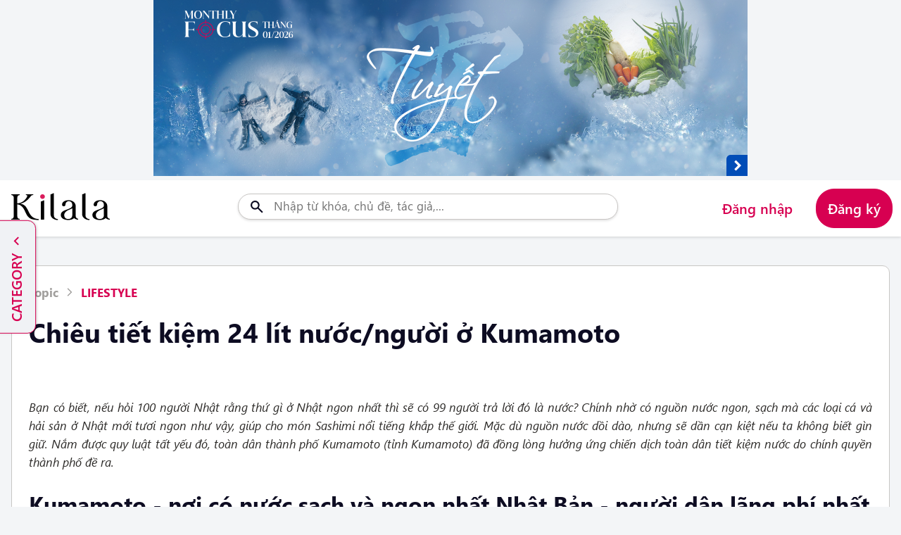

--- FILE ---
content_type: text/html; charset=UTF-8
request_url: https://kilala.vn/phong-cach-song/chieu-tiet-kiem-24-lit-nuocnguoi-o-kumamoto.html
body_size: 17209
content:

                    <!doctype html> <html xmlns="http://www.w3.org/1999/xhtml" lang="vi" xml:lang="vi"> <head> <meta charset="UTF-8" /> <meta http-equiv="content-language" content="vi,ja" /> <meta http-equiv="X-UA-Compatible" content="IE=edge,chrome=1" /> <meta name="viewport" content="width=device-width, initial-scale=1.0, maximum-scale=5.0, minimum-scale=1, user-scalable=yes" /> <meta http-equiv="X-UA-Compatible" content="ie=edge" /> <meta name="csrf-token" content="RmiYKgCaBGEOAxzqjYWhYRk30kIvj0UgucxrZFN2" /> <link rel="shortcut icon" href="/images/icon/icon.png" type="image/x-icon" /> <link rel="shortcut icon" href="/favicon.ico" type="image/x-icon" /> <link rel="icon" type="image/png" sizes="16x16" href="/favicon-16x16.png" /> <link rel="apple-touch-icon" sizes="180x180" href="/apple-touch-icon.png" /> <link rel="icon" type="image/png" sizes="32x32" href="/favicon-32x32.png" /> <link rel="canonical" href="https://kilala.vn/phong-cach-song/chieu-tiet-kiem-24-lit-nuocnguoi-o-kumamoto.html" /> <meta property="og:site_name" content="https://kilala.vn" /> <title>Chiêu tiết kiệm 24 lít nước/người ở Kumamoto | KILALA</title> <meta name="description" content="Dẫu sở hữu những nguồn nước dồi dào, nhưng không có gì là vĩnh cữu nếu không biết gìn giữ. Vì vậy toàn dân TP.Kumamoto đã chung sức tiết kiệm nước vì mai sau." /> <meta itemprop="name" content="Chiêu tiết kiệm 24 lít nước/người ở Kumamoto" /> <meta itemprop="description" content="Dẫu sở hữu những nguồn nước dồi dào, nhưng không có gì là vĩnh cữu nếu không biết gìn giữ. Vì vậy toàn dân TP.Kumamoto đã chung sức tiết kiệm nước vì mai sau." /> <meta itemprop="keyword" content="Chiêu tiết kiệm 24 lít nước/người ở Kumamoto, Chiêu tiết kiệm 24 lít nước/người ở Kumamoto, nước, kumamoto, tiết kiệm" /> <meta itemprop="image" content="https://kilala.vn/data/article/9373860833_c7812a03f5_k.jpg" /> <meta name="twitter:card" content="summary" /> <meta name="twitter:title" content="Chiêu tiết kiệm 24 lít nước/người ở Kumamoto" /> <meta name="twitter:description" content="Dẫu sở hữu những nguồn nước dồi dào, nhưng không có gì là vĩnh cữu nếu không biết gìn giữ. Vì vậy toàn dân TP.Kumamoto đã chung sức tiết kiệm nước vì mai sau." /> <meta name="twitter:image:src" content="https://kilala.vn/data/article/9373860833_c7812a03f5_k.jpg" /> <meta property="og:url" content="https://kilala.vn/phong-cach-song/chieu-tiet-kiem-24-lit-nuocnguoi-o-kumamoto.html" /> <meta property="og:type" content="article" /> <meta property="og:title" content="Chiêu tiết kiệm 24 lít nước/người ở Kumamoto" /> <meta property="og:image" content="https://kilala.vn/data/article/9373860833_c7812a03f5_k.jpg" /> <meta property="og:description" content="Dẫu sở hữu những nguồn nước dồi dào, nhưng không có gì là vĩnh cữu nếu không biết gìn giữ. Vì vậy toàn dân TP.Kumamoto đã chung sức tiết kiệm nước vì mai sau." /> <meta property="og:image:alt" content="Chiêu tiết kiệm 24 lít nước/người ở Kumamoto"> <meta property="article:published_time" content="2017-04-19 00:00:00" /> <meta property="article:modified_time" content="2025-07-01 14:30:50" /> <meta property="article:section" content="Dẫu sở hữu những nguồn nước dồi dào, nhưng không có gì là vĩnh cữu nếu không biết gìn giữ. Vì vậy toàn dân TP.Kumamoto đã chung sức tiết kiệm nước vì mai sau." /> <meta property="article:tag" content="Chiêu tiết kiệm 24 lít nước/người ở Kumamoto, Chiêu tiết kiệm 24 lít nước/người ở Kumamoto, nước, kumamoto, tiết kiệm" /> <meta property="article:author" content="https://www.facebook.com/vnkilala" /> <link rel="dns-prefetch" href="//cdnsg.kilala.vn" /> <link rel="dns-prefetch" href="//connect.facebook.net" /> <link rel="dns-prefetch" href="//static.xx.fbcdn.net" /> <link rel="dns-prefetch" href="//www.facebook.com" /> <link rel="dns-prefetch" href="//www.youtube.com" /> <link rel="dns-prefetch" href="//www.google-analytics.com" /> <link rel="dns-prefetch" href="//pagead2.googlesyndication.com" /> <link rel="dns-prefetch" href="//googleads.g.doubleclick.net" /> <link rel="dns-prefetch" href="//www.gstatic.com" /> <link rel="manifest" href="/site.webmanifest"> <meta property="fb:app_id" content="308409768235086" /> <meta property="fb:admins" content="100006527227772" /> <meta property="fb:pages" content="190471551125400" /> <meta name="google-site-verification" content="xur6SnBrpkzzQA5iAQL9UmKwxZlyW3Ah-tE-YxUaO1E" /> <meta name="theme-color" content="#D91B5B"> <script>(function(w,d,s,l,i){w[l]=w[l]||[];w[l].push({'gtm.start': new Date().getTime(),event:'gtm.js'});var f=d.getElementsByTagName(s)[0], j=d.createElement(s),dl=l!='dataLayer'?'&l='+l:'';j.async=true;j.src='https://www.googletagmanager.com/gtm.js?id='+i+dl;f.parentNode.insertBefore(j,f); })(window,document,'script','dataLayer','GTM-WJ9WTGDH');</script> <script>(function(w,d,s,l,i){w[l]=w[l]||[];w[l].push({'gtm.start': new Date().getTime(),event:'gtm.js'});var f=d.getElementsByTagName(s)[0], j=d.createElement(s),dl=l!='dataLayer'?'&l='+l:'';j.async=true;j.src='https://www.googletagmanager.com/gtm.js?id='+i+dl;f.parentNode.insertBefore(j,f); })(window,document,'script','dataLayer','GTM-NW7X5R3');</script> <script defer="" type="text/javascript"> (function (i, s, o, g, r, a, m) { i["GoogleAnalyticsObject"] = r; i[r] = i[r] || function () { (i[r].q = i[r].q || []).push(arguments) }, i[r].l = 1 * new Date(); a = s.createElement(o), m = s.getElementsByTagName(o)[0]; a.async = 1; a.src = g; m.parentNode.insertBefore(a, m) })(window, document, "script", "https://www.google-analytics.com/analytics.js", "ga"); ga("create", "UA-45004546-5", "auto", { "allowLinker": true }); ga("require", "linker"); ga("linker:autoLink", ["feeljapan.vn", "feeljapaninvietnam.com"]); ga("require", "linkid", "linkid.js"); ga("require", "displayfeatures"); ga("send", "pageview", { "dimension1": "" }); </script> <script async src="https://www.googletagmanager.com/gtag/js?id=GTM-NW7X5R3"></script> <script> window.dataLayer = window.dataLayer || []; function gtag(){dataLayer.push(arguments);} gtag('js', new Date()); gtag('config', 'GTM-NW7X5R3'); </script> <link rel="stylesheet" href="/dist/assets/css/base.css?id=6c8a06523f5858ea9876908474aa95e5" /> <link rel="stylesheet" href="https://kilala.vn/js/swiper/swiper-bundle.min.css" /> <script type="application/ld+json"> { "@context": "https://schema.org/", "@type": "Article", "name": "Chiêu tiết kiệm 24 lít nước/người ở Kumamoto", "url": "https://kilala.vn/phong-cach-song/chieu-tiet-kiem-24-lit-nuocnguoi-o-kumamoto.html", "thumbnailUrl": "https://kilala.vn/data/article/9373860833_c7812a03f5_k.jpg", "image": [ "https://kilala.vn/data/article/9373860833_c7812a03f5_k.jpg" ], "alternativeHeadline": "Chiêu tiết kiệm 24 lít nước/người ở Kumamoto", "headline": "Chiêu tiết kiệm 24 lít nước/người ở Kumamoto", "description": "Dẫu sở hữu những nguồn nước dồi dào, nhưng không có gì là vĩnh cữu nếu không biết gìn giữ. Vì vậy toàn dân TP.Kumamoto đã chung sức tiết kiệm nước vì mai sau.", "articleSection": "Lifestyle", "wordCount": "2100", "keywords": ["Chiêu tiết kiệm 24 lít nước/người ở Kumamoto, nước, kumamoto, tiết kiệm"], "accountablePerson": {"@type": "Person", "name": ""}, "author": { "@type":"Organization", "name": "Kilala", "@id": "kg:/g/11gkwnm2mw", "url": "https://kilala.vn/" }, "creator": { "@type":"Organization", "name": "Kilala", "@id": "kg:/g/11gkwnm2mw", "url": "https://kilala.vn/" }, "contributor": { "@type":"Organization", "name": "Kilala", "@id": "kg:/g/11gkwnm2mw", "url": "https://kilala.vn/" }, "copyrightHolder": { "@type":"Organization", "name": "Kilala", "@id": "kg:/g/11gkwnm2mw", "url": "https://kilala.vn/" }, "editor": { "@type": "Person", "name": "Tài khoản đã xóa" }, "copyrightYear": "2017", "datePublished": "2017-04-19 00:00:00+07:00", "dateModified": "2017-04-19 00:00:00+07:00", "commentCount": "0", "creativeWorkStatus": "publish" } </script> <script> !function(f,b,e,v,n,t,s) {if(f.fbq)return;n=f.fbq=function(){n.callMethod? n.callMethod.apply(n,arguments):n.queue.push(arguments)}; if(!f._fbq)f._fbq=n;n.push=n;n.loaded=!0;n.version='2.0'; n.queue=[];t=b.createElement(e);t.async=!0; t.src=v;s=b.getElementsByTagName(e)[0]; s.parentNode.insertBefore(t,s)}(window, document,'script', 'https://connect.facebook.net/en_US/fbevents.js'); fbq('init', '613402773527658'); fbq('track', 'PageView'); </script> <noscript><img height="1" width="1" style="display:none" src="https://www.facebook.com/tr?id=613402773527658&ev=PageView&noscript=1" /></noscript> </head> <body class="logo-10-year" id="wrapper"> <noscript><iframe src="https://www.googletagmanager.com/ns.html?id=GTM-NW7X5R3" height="0" width="0" style="display:none;visibility:hidden"></iframe></noscript> <noscript><iframe src="https://www.googletagmanager.com/ns.html?id=GTM-WJ9WTGDH" height="0" width="0" style="display:none;visibility:hidden"></iframe></noscript> <div style="display: none"> </div>  <div class="banner-control banner-header"> <script id="BannerAdsHeader" type="text/template"> <a class="bads-sticky-link total-click-banner" href="<%= link %>" data-id="<%= id %>" title="<%= title %>" rel="<%= rel %>" target="_blank"> <picture> <source media="(min-width:481px)" srcset="<%= image %>"> <source media="(max-width:480px)" srcset="<%= imageMobile %>"> <img class="lazy" loading="lazy" data-src="<%= image %>" src="/images/img_1x1.png" alt="<%= title %>"> </picture> </a> </script> </div>   <script> var BannerAdsHeader = [{"id":60,"title":"Chuy\u00ean \u0111\u1ec1 Tuy\u1ebft","description":"H\u00e3y b\u01b0\u1edbc ch\u00e2n v\u00e0o th\u1ebf gi\u1edbi tinh kh\u00f4i c\u1ee7a tuy\u1ebft tr\u1eafng, kh\u00e1m ph\u00e1 m\u1ed1i li\u00ean h\u1ec7 c\u1ee7a tuy\u1ebft v\u1edbi v\u0103n h\u00f3a v\u00e0 \u0111\u1eddi s\u1ed1ng c\u1ee7a ng\u01b0\u1eddi d\u00e2n x\u1ee9  Ph\u00f9 Tang t\u1eeb x\u01b0a \u0111\u1ebfn nay.","image":"\/data\/uploads\/2026\/1767581403-tuyet-nhat-ban.jpg","img":"\/data\/uploads\/2026\/1767581403-tuyet-nhat-ban.jpg","imageMobile":"\/data\/uploads\/2026\/1767581403-tuyet-nhat-ban.jpg","link":"https:\/\/kilala.vn\/monthly-focus\/2026\/tuyet.html","rel":"nofollow","type":"header"}]; </script>  <header class="header opacity0"> <div class="container"> <div class="header-top d-flex d-sm-none justify-content-between"> <div class="header__item d-flex align-items-center"> <a style="padding-left: 0;" href="javascript:void(0)" class="menu-toggle" id="menu-toggle"> <span class="icon icon-menu"></span> </a> <a href="/cam-nang-nhat-ban.html" class="logo_image d-flex" title="Kilala"> <img src="https://kilala.vn/images/10th-anni-logo-web-01-01.svg" alt="KILALA"> <span>KILALA</span> </a> </div> <div class="header__item header__search d-flex align-items-center"> <div class="search"> <form class="search__form" id="js-search__form" action="https://kilala.vn/tim-kiem"> <input type="text" name="q" autocomplete="off" placeholder="Nhập từ khóa, chủ đề, tác giả,..." class="form-input js-search"> <a href="javascript:void(0)" class="search-toggle"> <span class="icon icon-search"></span> </a> <button type="submit" class="clearAll js-clearAll"><span class="icon icon-close"></span></button> </form> </div>  <div class="login"> <a class="js-btn-login" href="https://kilala.vn/account/login"> <span class="icon icon-user"></span> </a> </div>  </div> </div> <div class="header_nav d-none d-sm-flex align-items-center justify-content-between"> <div class="header__item d-flex justify-content-between align-items-center"> <div class="header-logo"> <a href="/cam-nang-nhat-ban.html" class="logo_image d-flex align-items-center" title="Kilala"> <img src="https://kilala.vn/images/10th-anni-logo-web-01-01.svg" alt="Kilala"> <span>KILALA</span> </a> </div> </div> <div class="header__item header__search"> <form action="https://kilala.vn/tim-kiem" method="get"> <div class="input-group"> <input type="text" autocomplete="off" class="form-input js-search" name="q" placeholder="Nhập từ khóa, chủ đề, tác giả,..."> <button type="submit" class="submit"> <span class="icon icon-search"></span> </button> <button type="submit" class="clearAll js-clearAll"><span class="icon icon-close"></span></button> </div> </form> </div> <div class="header__item">  <ul class="nav_user--item d-flex justify-content-right"> <li class="item"> <a class="btn btn-transparent js-btn-login" href="https://kilala.vn/account/login" title="Đăng nhập">Đăng nhập</a> </li> <li class="item register"> <a class="btn btn-third js-btn-register" href="https://kilala.vn/account/register" title="Đăng ký">Đăng ký</a> </li> </ul>  </div> </div> <div class="quickResults-wrapper scrollbar"> <ul class="recently"></ul> <div class="quickResults-item"></div> <div class="loading"><img src="/images/loading.svg" alt=""></div> </div> <div class="dropdown">  </div> </div> </header> <main class="opacity0"> <section class="article-detail" data-id="785">   <div class="container"> <div class="row banner-table-of-content "> <div class="content-post-table col-lg-3 col-xs-12 col-sm-4 col-lg-3 col-custom"> <div class="ads-sticky-list"> <div class="ads-sticky-item"> <div class="block-sticky"> <div class="d-sx-none">  <div class="block__ads block-ads-left d-lg-block mb-3"> <script id="sidebarBannerAdsLeft" type="text/template"> <a class="total-click-banner bads-sticky-link" href="<%= link %>" data-id="<%= id %>" target="_blank" rel="nofollow noreferrer" title="<%= title %>" rel="<%= rel %>"> <picture> <source media="(min-width:601px)" srcset="<%= image %>"> <source media="(max-width:600px)" srcset="<%= imageMobile %>"> <img class="lazy" src="/images/img_1x1.png" data-src="<%= image %>" alt="<%= title %>"> </picture> </a> </script> </div>   <script> var sidebarBannerAdsLeft = [{"id":55,"title":"Kilala Mottainai day_ \u0111\u0103ng k\u00fd tham gia s\u1ef1 ki\u1ec7n","description":"Kilala Mottainai day_ \u0111\u0103ng k\u00fd tham gia s\u1ef1 ki\u1ec7n","image":"\/data\/uploads\/2025\/1766561775-kv-mottainai-600x500.gif","img":"\/data\/uploads\/2025\/1766561775-kv-mottainai-600x500.gif","imageMobile":"\/data\/uploads\/2025\/1766561774-kv-mottainai-450x350.gif","link":"https:\/\/luma.com\/hkwy2ymh","rel":"nofollow","type":"sidebar_left"}]; </script>  </div> </div> </div> </div> </div> <div class="col-xs-12 col-sm-12 col-lg-6 col-custom-content only-mb-pd0" id="data-content"> <section class="sec-blog"> <article class="article-detail-tab"> <div class="addthis" style="display: none!important"> <div class="article-detail-sticky"> <a href="#comment" class="icon icon-comment" data-tab="#commentTab" title="Bình luận"></a> <a href="javascript:void(0)" class="icon icon-bookmark js-bookmark" title="Lưu bài" data-type="post" data-id="785"></a> <a href="javascript:void(0)" class="icon icon-share" title="Chia sẻ" data-modal="#shareModal"></a> <a href="javascript:void(0)" class="icon icon-flag" title="Góp ý" data-modal="#reportModal"></a> </div> </div> <div class="article-detail-content"> <div class="content" id="content-data-set"> <div class="content-header"> <div class="article-category"> <div class="breadcrumb" style="padding: 0;"> <a href="/topic.html" class="breadcrumb-link breadcrumb-bold" title="Topic"> Topic </a> <div class="breadcrumb-icon"> <svg width="16" height="16" viewBox="0 0 32 32" fill="none" xmlns="http://www.w3.org/2000/svg"> <path d="M11.2868 27.3134L22.6001 16L11.2868 4.68669L9.4001 6.57202L18.8294 16L9.4001 25.428L11.2868 27.3134Z" fill="#A19F9D"/> </svg> </div> <a class="breadcrumb-link breadcrumb-active" href="/phong-cach-song.html" title="Lifestyle"> Lifestyle </a> </div>  </div> <h1 class="title-article">Chiêu tiết kiệm 24 lít nước/người ở Kumamoto</h1> <div class="share-article" style=""> <div class="sp-hidden"> <iframe id="facebook-like" src="https://www.facebook.com/plugins/like.php?href=https://kilala.vn/phong-cach-song/chieu-tiet-kiem-24-lit-nuocnguoi-o-kumamoto.html&width=135&locale=vi_VN&layout=button_count&action=like&size=small&show_faces=false&share=true&height=20&appId=308409768235086" width="150" height="20" style="border:none;overflow:hidden" scrolling="no" frameborder="0" allowTransparency="true" allow="encrypted-media"></iframe> </div> </div> </div> <div class="content-body content-postads-top"> <div id="article-detail-content" class="table-of-contents"> <p><i>Bạn có biết, nếu hỏi 100 người Nhật rằng thứ gì ở Nhật ngon nhất thì sẽ có 99 người trả lời đó là nước? Chính nhờ có nguồn nước ngon, sạch mà các loại cá và hải sản ở Nhật mới tươi ngon như vậy, giúp cho món Sashimi nổi tiếng khắp thế giới. Mặc dù nguồn nước dồi dào, nhưng sẽ dần cạn kiệt nếu ta không biết gìn giữ. Nắm được quy luật tất yếu đó, toàn dân thành phố Kumamoto (tỉnh Kumamoto) đã đồng lòng hưởng ứng chiến dịch toàn dân tiết kiệm nước do chính quyền thành phố đề ra.</i><br></p><h2>Kumamoto - nơi có nước sạch và ngon nhất Nhật Bản - người dân lãng phí nhất ?!</h2><p>Tại Nhật Bản, nước là tài nguyên của quốc gia và của toàn dân. Những lát cá sống Sashimi của Nhật tươi ngon chính là nhờ được nuôi dưỡng bởi nguồn nước ngon và sạch. Tiêu chuẩn để được công nhận là nước ngon tại Nhật như sau:<br>1. Trong 1 lít nước, phần khoáng (lượng chất khoáng hòa tan vào trong nước) phải đạt 30 - 200mg<br>2. Trong phần khoáng, lượng Calcium và Magie phải đạt 10 - 100mg<br>3. Carbon dioxide (gas) đạt 3 - 30mg<br>4. Nhiệt độ của nước dưới 20 độ C</p> </div> </div> <div class="content-postads-inpage" style="display: none"></div> <div class="content-body"> <div class="table-of-contents content-postads-bottom"> <p><img class="lazy" src="/data/images/img_1x1.png" data-src="/data/upload/article/3035/9373860833_c7812a03f5_k.jpg" alt="Nước ở Nhật Bản nổi tiếng là ngon, sạch" title="Nước ở Nhật Bản nổi tiếng là ngon, sạch" align="" border="0"></p><div><i>Nước ở Nhật Bản nổi tiếng là ngon, sạch (Ảnh:&nbsp;<a href="https://www.flickr.com/photos/dakiny/9373860833/in/[base64]" target="_blank">Toshihiro Gamo</a>/ flickr)</i></div><p>Trong top 10 các tỉnh có nguồn nước an toàn và ngon tại Nhật Bản, xếp vị trí đầu tiên là tỉnh Kumamoto.</p><p>Nằm gần kề ngọn núi lửa Aso, Kumamoto sở hữu nguồn suối khoáng dồi dào, những khu tắm nước nóng truyền thống nổi tiếng nhất Nhật Bản. Theo cơ quan môi trường Nhật Bản, tại Kumamoto có đến 4 nguồn nước đạt mức “siêu sạch”, đó là các nguồn nước ở Kikuchi, Todoroki, Ikeyama, Shirakawa. Nước máy ở Kumamoto 100% là nước ngầm, vì vậy bạn có thể hứng lấy nước khoáng ngọt và ngon trực tiếp tại vòi nước máy.</p><div><img class="lazy" src="/data/images/img_1x1.png" data-src="/data/upload/article/3035/29599325554_e15f5f1d67_k.jpg" alt="Nước ở Kumamoto vượt trên tất cả những tiêu chuẩn nước sạch" title="Nước ở Kumamoto vượt trên tất cả những tiêu chuẩn nước sạch" align="" border="0"></div><div><i>Nước ở Kumamoto vượt trên tất cả những tiêu chuẩn nước sạch (Ảnh:&nbsp;<a href="https://www.flickr.com/photos/145014224@N06/29599325554/in/photolist-6c6aj8-aixhys-dxDu5E-dxk6Xz-zzGh17-zjbRrb-mgMp5S-FN76V8-9jGz3R-GhnrCh-Fv4FnE-M6Ahgd" target="_blank">junichi kitao</a>/ flickr)</i></div><div><img class="lazy" src="/data/images/img_1x1.png" data-src="/data/upload/article/3035/8003593875_8eac791e49_k.jpg" alt="Kumamoto lấy nguồn suối khoáng dồi dào từ ngọn núi lửa Aso" title="Kumamoto lấy nguồn suối khoáng dồi dào từ ngọn núi lửa Aso" align="" border="0"></div><div><i><span>Kumamoto lấy nguồn suối khoáng dồi dào từ ngọn</span><span>&nbsp;núi lửa Aso</span><span>&nbsp;(Ảnh:&nbsp;</span><a href="https://www.flickr.com/photos/norio-nakayama/8003593875/in/[base64]" target="_blank">Norio NAKAYAMA</a>/ flickr)</i></div><p>Nhưng cũng chính vì thế, những con số thống kê đã chỉ ra rằng lượng nước sinh hoạt 1 ngày mà 1 người dân tại thành phố Kumamoto sử dụng cao hơn rất nhiều so với những thành phố khác. Nếu tình hình trên cứ tiếp diễn, thành phố Kumamoto sẽ đứng trước nguy cơ cạn kiệt nguồn nước sạch trong tương lai.</p><h2>3 bước tiết kiệm nước</h2><p>Để đối phó thực trạng nêu trên, vào năm 2007, chính quyền thành phố Kumamoto đã triển khai chiến dịch toàn dân tiết kiệm nước sinh hoạt. Theo đó, để tiết kiệm nước thành công, cần chia ra 3 giai đoạn như sau:</p><h3>Bước 1: Khởi động tiết kiệm nước</h3><div><img class="lazy" src="/data/images/img_1x1.png" data-src="/data/upload/article/3035/6092751065_913a1bf430_b.jpg" alt="Chiến dịch toàn dân tiết kiệm nước" title="Chiến dịch toàn dân tiết kiệm nước" align="" border="0"></div><div><p><i>Hạn chế để vòi chảy liên tục khi tắm bằng vòi sen sẽ tiết kiệm được rất nhiều nước (Ảnh: <a href="https://www.flickr.com/photos/masterq/6092751065/in/[base64]" target="_blank">Kiwamu Okabe</a>/ flickr)</i></p></div><p><b>*Khu vực nhà bếp: </b>Hạn chế để vòi chảy liên tục. Khi rửa, nếu để vòi nước chảy liên tục, trong 1 phút sẽ chảy ra khoảng 6 lít nước. Vì vậy chỉ cần hạn chế để vòi chảy liên tục trong vòng 5 phút, thì 1 ngày có thể tiết kiệm được 30 lít nước.<br>Nếu sử dụng lượng xà bông vừa đủ, lượng nước rửa cũng đỡ tiêu tốn hơn. Có thể gắn thêm vòi rửa dạng sủi bọt nhẹ, vì nếu dùng vòi nước mạnh thì trong 1 phút sẽ tiêu tốn khoảng 12 lít nước.<br><b>*Khu vực giặt giũ: </b>Có thể tận dụng lượng nước còn dư trong bồn tắm để giặt quần áo. Hạn chế tối đa lượng nước cần dùng bằng cách sử dụng loại bột giặt chỉ cần xả 1 lần, gom nhiều đồ để giặt chung 1 lần hay sử dụng lượng nước giặt vừa đủ.</p><p><b>*Khu vực bồn tắm:</b> Hạn chế để vòi chảy liên tục khi tắm bằng vòi sen, giảm đi 1 phút sẽ tiết kiệt &nbsp;được 12 lít nước. Trung bình 1 người gội đầu trong khoảng 10 phút, vì vậy nếu một gia đình 4 người mà mỗi người đều khóa vòi trong khi tắm khoảng 3 phút thì sẽ tiết kiệm được 144 lít nước.<br><b>*Khu vực rửa mặt:</b> Nếu để vòi nước chảy liên tục trong khi đánh răng thì trong 1 phút sẽ lãng phí 6 lít nước. Trong khi đó nếu sử dụng li để hứng nước, thì 1 người sẽ chỉ tiêu tốn khoảng 3 cốc nước, tương đương 0.6 lít. Nếu gia đình có 4 người, thì trong 1 ngày có thể tiết kiệm được 22 lít nước.<br><b>*Những khu vực khác:<br></b>Với Toilet, hãy sử dụng nút gạt chế độ nhỏ cho tiểu tiện, và lớn cho đại tiện.<br>Khi rửa xe hay tưới cây cũng hạn chế để vòi chảy liên tục bằng cách gắn thêm van điều chỉnh bằng tay.<br></p><h3>Bước 2: Tăng tốc</h3><div><img class="lazy" src="/data/images/img_1x1.png" data-src="/data/upload/article/3035/10673003983_1b41b491de_k.jpg" alt="Chiến dịch toàn dân tiết kiệm nước" title="Chiến dịch toàn dân tiết kiệm nước" align="" border="0"></div><div><i>Sử dụng xô hoặc bình tưới khi tưới cây để tiết kiệm nước thay vì dùng vòi nước dạng dây không kiểm soát được lượng nước xịt ra (Ảnh: <a href="https://www.flickr.com/photos/kmkmks/10673003983/in/[base64]" target="_blank">Kumiko</a>/ flickr)</i></div><p><b>*Khu vực nhà bếp: </b>Trước khi rửa chén, li,. hãy dùng giấy lau sạch dầu (nên tận dụng giấy cũ hoặc đồ cũ để lau dầu để tránh làm tăng lượng rác thải sinh hoạt). Nước rửa chén lẫn nước tráng qua hãy sử dụng ít lại. Có thể rửa chén bát trong chậu hoặc bồn rửa để tận dụng nước thừa cọ rửa bồn sau đó.<br><b>*Khu vực giặt giũ:</b> Không những sử dụng nước bồn tắm mà còn sử dụng chế độ xả 1 lần để tiết kiệm được nhiều nước. Ví dụ với lượng nước sử dụng tiêu chuẩn là 130 lít thì sẽ tiết kiệm được 55 lít.<br><b>*Khu vực rửa mặt:</b> Trung bình 1 người rửa mặt trong vòng 2 phút sẽ tiêu tốn khoảng 12 lít nước. Tuy nhiên, nếu sử dụng ca hoặc li thì chỉ tốn khoảng 2 li tương đương khoảng 6 lít nước, một gia đình 4 người sẽ tiết kiệm được khoảng 24 lít nước.<br><b>*Những khu vực khác:</b><br>Tại Nhật có loại bồn cầu có thể gắn đồng hồ để đo và điều chỉnh lượng nước xả ra. Có cả những loại bồn cầu được thiết kế để tiết kiệm nước, với dung tích bồn xả khoảng 5 - 10 lít so với loại cũ là 11 - 15 lít.<br>Khi tưới cây ngoài sân hoặc cây trong chậu, thay vì dùng vòi nước dạng dây không kiểm soát được lượng nước xịt ra, có thể sử dụng xô hoặc bình tưới.</p><h3>Bước 3: Tiết kiệm nước tối đa</h3><p><b>*Khi chuẩn bị bữa ăn:</b> Dùng thau để rửa rau, tránh xả nước trực tiếp dưới vòi. Trung bình khi rửa rau hay thực phẩm để chuẩn bị cho bữa ăn sẽ tiêu tốn khoảng 81 lít nước, nhưng với cách này có thể tiết kiệm được 44 lít nước.</p><p><b style="font-weight: bold;">*Sau bữa ăn: </b>Nếu rửa trực tiếp dưới vòi nước, 1 ngày sẽ tiêu tốn khoảng 120 lít nước. Nhưng nếu để dồn lại rửa cùng 1 lúc và dùng chậu để rửa thì chỉ tốn khoảng 37 lít. Với cách này 1 ngày có thể tiết kiệm được 83 lít.</p><p><b><b>*Tận dụng nước vo gạo, nước rửa rau, trái cây</b> </b>để tưới cây trong vườn.</p><p><b><b>*Sắp xếp thời gian tắm bồn</b> </b>giữa các thành viên trong gia đình liên tục với nhau để tận dụng nước còn ấm.</p><p>Chiến dịch trên đã thu về những kết quả khả quan. Nếu trong giai đoạn từ năm 2002 đến năm 2006, trung bình lượng nước sinh hoạt 1 người tại thành phố Kumamoto sử dụng là 254 lít, thì nhờ sự hợp sức của toàn dân, hàng năm lượng nước sinh hoạt đã giảm xuống từng chút, và đến năm 2012 đã đạt được mục tiêu ban đầu đề ra là 230 lít/người. Rõ ràng dù được mẹ thiên nhiên ban tặng những nguồn nước dồi dào, nhưng không có gì là vĩnh cữu nếu không biết gìn giữ. Sự thành công của thành phố Kumamoto trong chiến dịch tiết kiệm nước chính là nằm ở ý thức phải giữ gìn và tiết kiệm nguồn nước sạch để dành cho các thế hệ mai sau.</p><p><b>Thùy Dung/ kilala.vn</b></p> </div> </div> <div class="article-detail-bottom"> <p class="article-detail-source" style="margin-bottom: 0;"> <span>19/04/2017</span></p> <p class="article-detail-source"> <span>Bài: Thùy Dung/ Ảnh: flickr/ Bìa: Toshihiro Gamo </span> </p> <input type="hidden" id="tag-ids" name="tag_ids" value="nước, kumamoto, tiết kiệm" /> <input type="hidden" id="post-id" name="post_id" value="785" /> <div class="article-detail-tags d-flex flex-wrap"> <ul class="article-detail-list-tags d-flex flex-wrap"> <li> <a href="/phong-cach-song.html" title="lifestyle">&#35;lifestyle</a> </li> <li> <a href="https://kilala.vn/nhat-ban/nuoc.html" title="nước">#nước</a> </li> <li> <a href="https://kilala.vn/nhat-ban/kumamoto.html" title="kumamoto">#kumamoto</a> </li> <li> <a href="https://kilala.vn/nhat-ban/tiet-kiem.html" title="tiết kiệm">#tiết kiệm</a> </li> </ul> </div> </div> <div id="hidden-block"></div> <div class="article-detail-action d-flex align-items-center justify-content-between" id="comment"> <a href="javascript:void(0)" title="Bình luận" class="icon icon-comment" data-tab="#commentTab" title="Comment"></a> <a href="javascript:void(0)" title="Lưu bài" class="icon icon-bookmark js-bookmark" data-type="post" data-id="785"></a> <a href="javascript:void(0)" title="Chia sẻ" class="icon icon-share" data-modal="#shareModal"></a> <a href="javascript:void(0)" title="Góp ý" class="icon icon-flag" data-modal="#reportModal"></a> </div> </div> </div> </article> <div class="content-footer"> <div class="d-sx-block d-none">  <div class="block__ads block-ads-left d-lg-block mb-3"> <script id="sidebarBannerAdsLeft" type="text/template"> <a class="total-click-banner bads-sticky-link" href="<%= link %>" data-id="<%= id %>" target="_blank" rel="nofollow noreferrer" title="<%= title %>" rel="<%= rel %>"> <picture> <source media="(min-width:601px)" srcset="<%= image %>"> <source media="(max-width:600px)" srcset="<%= imageMobile %>"> <img class="lazy" src="/images/img_1x1.png" data-src="<%= image %>" alt="<%= title %>"> </picture> </a> </script> </div>   <script> var sidebarBannerAdsLeft = [{"id":55,"title":"Kilala Mottainai day_ \u0111\u0103ng k\u00fd tham gia s\u1ef1 ki\u1ec7n","description":"Kilala Mottainai day_ \u0111\u0103ng k\u00fd tham gia s\u1ef1 ki\u1ec7n","image":"\/data\/uploads\/2025\/1766561775-kv-mottainai-600x500.gif","img":"\/data\/uploads\/2025\/1766561775-kv-mottainai-600x500.gif","imageMobile":"\/data\/uploads\/2025\/1766561774-kv-mottainai-450x350.gif","link":"https:\/\/luma.com\/hkwy2ymh","rel":"nofollow","type":"sidebar_left"}]; </script>  </div> <div class="article-detail-comment" id="commentTab" style="display: block">  <div class="article-detail-checklogin"> <p> Đăng nhập tài khoản để bình luận </p> <div class="article-detail-authen"> <a class="btn btn-transparent" href="https://kilala.vn/account/login" rel="nofollow" title="Đăng nhập">Đăng nhập</a> <a class="btn btn-transparent" href="https://kilala.vn/account/register" rel="nofollow" title="Đăng ký">Đăng ký</a> </div> </div>  <div class="article-detail-post-comment"> <div class="article-detail-post-comment">  <div class="alert alert-warning" id="alert-warning">Không có bình luận nào.</div> <div class="list-comment"></div> <button class="see-more-comment btn btn-transparent" hidden>Tải thêm bình luận</button> </div> </div> </div> <div class="d-sx-block d-none">   </div> <section class="list-article" style="display: none"> <p class="list-post-title">Bài viết đề xuất</p> <ul class="list-post related-articles"></ul> </section> <div class="d-sx-block d-none"> <nav class="sidebar sidebar-right aos-init aos-animate" data-aos="fade-in">  <div class="block__trending"> <p class="heading">BÀI ĐỌC NHIỀU</p> <div class="sidebar__wrapper"> <ul class="block list__trending">  <li data-number="1"> <a href="/phong-cach-song/shokuiku-triet-ly-giao-duc-nuoi-duong-thoi-quen-an-uong-lanh-manh-cua-nguoi-nhat.html" title="Shokuiku: Triết lý giáo dục nuôi dưỡng thói quen ăn uống lành mạnh của người Nhật">Shokuiku: Triết lý giáo dục nuôi dưỡng thói quen ăn uống lành mạnh của người Nhật</a> </li>  <li data-number="2"> <a href="/suc-khoe/nhung-meo-cham-soc-da-giup-ban-tan-huong-mua-dong-o-nhat.html" title="Những mẹo chăm sóc da giúp bạn tận hưởng mùa đông ở Nhật">Những mẹo chăm sóc da giúp bạn tận hưởng mùa đông ở Nhật</a> </li>  <li data-number="3"> <a href="/lam-dep/den-nhat-dung-bo-lo-diem-mua-sam-my-pham-tha-ga.html" title="Đến Nhật đừng bỏ lỡ điểm mua sắm mỹ phẩm “thả ga”">Đến Nhật đừng bỏ lỡ điểm mua sắm mỹ phẩm “thả ga”</a> </li>  <li data-number="4"> <a href="/suc-khoe/nhat-ban-phat-minh-robot-danh-rang-tu-dong.html" title="Nhật Bản phát minh robot đánh răng tự động">Nhật Bản phát minh robot đánh răng tự động</a> </li>  <li data-number="5"> <a href="/lam-dep/bai-tap-don-gian-khac-phuc-tinh-trang-co-rua.html" title="Bài tập đơn giản khắc phục tình trạng “cổ rùa”">Bài tập đơn giản khắc phục tình trạng “cổ rùa”</a> </li>  </ul> </div> </div>  </nav> </div> </div> </section> </div> <div class="d-none d-lg-block col-xs-12 col-sm-4 col-lg-3 col-custom custom-spacing" id="ads-article-right"> <div class="ads-sticky-list "> <div class="ads-sticky-item"> <div class="block-sticky"> <nav class="sidebar sidebar-right aos-init aos-animate" data-aos="fade-in">  <div class="block__trending"> <p class="heading">BÀI ĐỌC NHIỀU</p> <div class="sidebar__wrapper"> <ul class="block list__trending">  <li data-number="1"> <a href="/phong-cach-song/shokuiku-triet-ly-giao-duc-nuoi-duong-thoi-quen-an-uong-lanh-manh-cua-nguoi-nhat.html" title="Shokuiku: Triết lý giáo dục nuôi dưỡng thói quen ăn uống lành mạnh của người Nhật">Shokuiku: Triết lý giáo dục nuôi dưỡng thói quen ăn uống lành mạnh của người Nhật</a> </li>  <li data-number="2"> <a href="/suc-khoe/nhung-meo-cham-soc-da-giup-ban-tan-huong-mua-dong-o-nhat.html" title="Những mẹo chăm sóc da giúp bạn tận hưởng mùa đông ở Nhật">Những mẹo chăm sóc da giúp bạn tận hưởng mùa đông ở Nhật</a> </li>  <li data-number="3"> <a href="/lam-dep/den-nhat-dung-bo-lo-diem-mua-sam-my-pham-tha-ga.html" title="Đến Nhật đừng bỏ lỡ điểm mua sắm mỹ phẩm “thả ga”">Đến Nhật đừng bỏ lỡ điểm mua sắm mỹ phẩm “thả ga”</a> </li>  <li data-number="4"> <a href="/suc-khoe/nhat-ban-phat-minh-robot-danh-rang-tu-dong.html" title="Nhật Bản phát minh robot đánh răng tự động">Nhật Bản phát minh robot đánh răng tự động</a> </li>  <li data-number="5"> <a href="/lam-dep/bai-tap-don-gian-khac-phuc-tinh-trang-co-rua.html" title="Bài tập đơn giản khắc phục tình trạng “cổ rùa”">Bài tập đơn giản khắc phục tình trạng “cổ rùa”</a> </li>  </ul> </div> </div>  </nav>  </div> </div> </div> </div> </div> </div> <div class="overlay-category-article "></div> <div class="category-article sidebar"> <div class="block-category"> <p class="heading">Category</p> <div class="sidebar__wrapper"> <ul class="block"> <li><a href="/tin-60s.html" title="Latest" class="navPage-action"><span class="icon-latest">60s</span></a></li> <li> <a href="/topic.html" title="Topic" class="navPage-action"><span class="icon-topic">Topic</span></a> <a href="javascript:void(0)" class="according js-expand"> <span class="icon icon-chevron-down"></span> </a> <ul class="category-child"> <li><a href="/van-hoa-nhat.html">Văn hóa</a></li> <li><a href="/du-lich-nhat.html">Du lịch</a></li> <li><a href="/nhan-vat-su-kien.html">Nhân vật - Sự kiện</a></li> <li><a href="/phong-cach-song.html">Lifestyle</a></li> <li><a href="/giao-duc.html">Học đường</a></li> <li><a href="/doanh-nghiep-nhat.html">Brands</a></li> </ul> </li> <li> <a href="/club.html" title="Kilala’s Club" class="navPage-action"> <span class="icon-kilala ">Kilala’s Club</span> </a> <a href="javascript:void(0)" class="according js-expand"> <span class="icon icon-chevron-down"></span> </a> <ul class="category-child"> <li><a href="/doc-nghe-nhin.html">Đọc - Nghe - Nhìn</a></li> <li><a href="/tieng-nhat.html">Tiếng Nhật</a></li> <li><a href="/review.html">Ăn - Chơi</a></li> <li><a href="/9-to-5.html">9 to 5</a></li> </ul> </li> <li> <a href="/chuyen-de-emagazine.html" title="emagazine" class="navPage-action"><span class="icon-emagazine">Eyemazing</span></a> </li> <li><a href="/tu-vi-12-cung-hoang-dao-tuan.html" title="Horoscope" target="_blank" class="navPage-action"><span class="icon-horoscope">Horoscope</span></a></li> <li><a href="/video-clip-nhat.html" title="Video" class="navPage-action"><span class="icon-video">Video</span></a></li> <li><a href="/monthly-focus.html" title="Monthly Focus" class="navPage-action"><span class="icon-monthly-focus">Monthly Focus</span></a></li> </ul> </div> </div> <a href="javascript:void(0)" class="category-article-btn"> <div class="content-art"> Category <svg xmlns="http://www.w3.org/2000/svg" width="25" height="24" viewBox="0 0 25 24" fill="none"> <path d="M8.78809 12L14.7981 18.01L16.2131 16.596L11.6131 11.996L16.2131 7.39601L14.7981 5.98901L8.78809 12Z" fill="#D70051"/> </svg> </div> </a> </div> </section> <div style="display: none" class="fb-like" data-share="true" data-width="450" data-show-faces="true"> </div> </main> <footer id="footer" class="footer"> <div class="container"> <div class="row footer__block pb-0"> <div class="col-lg-6 col-sm-6 main"> <figure><a href="https://kilala.vn" title="Cẩm nang Nhật Bản"> <img src="/data/images/kilala_logo.svg" alt="Cẩm nang Nhật Bản"></a> </figure> </div> <div class="col-lg-6 col-sm-6 sns"> <ul> <li> <a href="https://zalo.me/1226923689782919853" title="KILALA Facebook" rel="nofollow,noopener" target="_blank"> <span class="icon icon-zalo-light" style="background-color: #FFF"></span> </a> </li> <li> <a href="https://www.facebook.com/vnkilala" title="KILALA Facebook" rel="nofollow,noopener" target="_blank"> <span class="icon icon-facebook-light"></span> </a> </li> <li> <a href="https://www.youtube.com/channel/UCNMkUtvwuvg0xYAXvxMQZ7g" title="KILALA Youtube" rel="nofollow,noopener" target="_blank"> <span class="icon icon-youtube"></span> </a> </li> <li> <a href="https://www.instagram.com/kilala.vn/" title="KILALA Instagram" rel="nofollow,noopener" target="_blank"> <span class="icon icon-instagram"></span> </a> </li> <li> <a href="https://www.pinterest.com/kilalavn/_saved/" title="KILALA Pinterest" rel="nofollow,noopener" target="_blank"> <span class="icon icon-pinterest"></span> </a> </li> <li> <a href="https://www.tiktok.com/@kilala.vn" title="KILALA Tiktok" rel="nofollow,noopener" target="_blank"> <span class="icon icon-tiktok"></span> </a> </li> </ul> </div> </div> <div class="row footer__block"> <div class="col-lg-6 col-sm-6"> <div class="info"> <p>CÔNG TY TNHH TRUYỀN THÔNG KILALA <br><small>Vận hành bởi Công ty TNHH thương mại Sunflower</small></p> <ul> <li> <a href="https://goo.gl/maps/ihJdZe2figomfgap9" rel="noopener" target="_blank"> <i class="icon icon-location mr-2"></i> Tầng 3, Tòa nhà Copac Square, <br> 12 Tôn Đản, Phường Xóm Chiếu, TP. Hồ Chí Minh, Việt Nam </a> </li> <li> <a href="tel:(+84)2838277722"> <i class="icon icon-phone mr-2"></i> (+84) 28 3827 7722&nbsp;&nbsp;Thứ 2 – Thứ 6 | 8:30 – 17:00 </a> </li> <li> <a href="mailto:info@kilala.vn"> <i class="icon icon-email mr-2"></i> info@kilala.vn </a> </li> <li class="mt-2"> <a class="mr-2" href="/lien-he.html" title="Liên hệ">Liên hệ</a> <span class="mr-2">|</span> <a class="mr-2" href="/cong-tac-vien.html" title="Cộng tác nội dung"> Cộng tác nội dung </a> <span class="mr-2">|</span> <a href="/chinh-sach-bao-mat.html" class="mr-2" title="Chính sách bảo mật"> Chính sách bảo mật </a> <span class="mr-2">|</span> <a href="/thoa-thuan-nguoi-dung.html" title="Thỏa thuận người dùng"> Thỏa thuận người dùng </a> </li> </ul> </div> <div class="ref"> <ul> <li> <figure> <a href="https://www.yuidea.co.jp/" title="YUIDEA Japan" rel="noopener" target="_blank"> <img class="lazy" width="162" data-src="/data/images/yuidea_logo.png" alt="YUIDEA Japan" /> </a> </figure> </li> <li> <figure> <a href="https://kilala.com.vn/vi/" title="KILALA Communication" rel="noopener" target="_blank"> <img class="lazy" width="113" data-src="/data/images/kilala_communication.svg" alt="KILALA Communication" /> </a> </figure> </li> </ul> </div> </div> <div class="col-lg-6 col-sm-6 text"> <p>Giấy phép MXH 454/GP-BTTTT do Bộ Thông Tin và Truyền Thông cấp ngày 16/10/2020. Chịu trách nhiệm quản lý nội dung: Bà Đường Thị Anh Thảo.</p> <p>Tất cả nội dung, hình ảnh sử dụng trong Cẩm nang Văn hóa & Phong cách sống tại kilala.vn thuộc bản quyền của KILALA. Mọi hành vi sao chép, nếu không có sự cho phép của KILALA, sẽ xem như vi phạm Luật Sở hữu Trí Tuệ hiện hành của nước Việt Nam.</p> <div class="d-md-flex justify-content-end align-items-center"> <p class="copyright mb-2 mb-md-0 mr-md-3">© 2013-2025. All Rights Reserved</p> <div class="text-md-right text-center"> <a href="//www.dmca.com/Protection/Status.aspx?ID=3aa9a8e5-9d48-4048-b4a9-d948f2d8474a" rel="nofollow" title="DMCA.com Protection Status" class="dmca-badge"> <img src="https://images.dmca.com/Badges/dmca_protected_sml_120m.png?ID=3aa9a8e5-9d48-4048-b4a9-d948f2d8474a" alt="DMCA.com Protection Status" /> </a> </div> </div> </div> </div> </div> </footer> <div class="menu-mobile"> <a href="javascript:void(0)" class="close js-close icon icon-close"></a> <div class="block block-category"> <p class="heading">Category</p> <ul class="category"> <li><a href="/tin-60s.html" title="Latest" class="navPage-action"><span class="icon-latest">60s</span></a></li> <li> <a href="/topic.html" title="Topic" class="navPage-action"><span class="icon-topic">Topic</span></a> <a href="javascript:void(0)" class="according js-expand"> <span class="icon icon-chevron-down"></span> </a> <ul class="category-child"> <li><a href="/van-hoa-nhat.html">Văn hóa</a></li> <li><a href="/du-lich-nhat.html">Du lịch</a></li> <li><a href="/nhan-vat-su-kien.html">Nhân vật - Sự kiện</a></li> <li><a href="/phong-cach-song.html">Lifestyle</a></li> <li><a href="/giao-duc.html">Học đường</a></li> <li><a href="/doanh-nghiep-nhat.html">Brands</a></li> </ul> </li> <li> <a href="/club.html" title="Kilala’s Club" class="navPage-action"> <span class="icon-kilala ">Kilala’s Club</span> </a> <a href="javascript:void(0)" class="according js-expand"> <span class="icon icon-chevron-down"></span> </a> <ul class="category-child"> <li><a href="/doc-nghe-nhin.html">Đọc - Nghe - Nhìn</a></li> <li><a href="/tieng-nhat.html">Tiếng Nhật</a></li> <li><a href="/review.html">Ăn - Chơi</a></li> <li><a href="/9-to-5.html">9 to 5</a></li> </ul> </li> <li> <a href="/chuyen-de-emagazine.html" title="emagazine" class="navPage-action"><span class="icon-emagazine">Eyemazing</span></a> </li> <li><a href="/tu-vi-12-cung-hoang-dao-tuan.html" target="_blank" title="Horoscope" class="navPage-action"><span class="icon-horoscope">Horoscope</span></a></li> <li><a href="/video-clip-nhat.html" title="Video" class="navPage-action"><span class="icon-video">Video</span></a></li> <li><a href="/monthly-focus.html" title="Monthly Focus" class="navPage-action"><span class="icon-monthly-focus">Monthly Focus</span></a></li> </ul> </div> <div class="block social"> <p class="heading">Theo dõi chúng tôi</p> <ul class="social d-flex aligh-center"> <li> <a href="https://www.facebook.com/vnkilala" title="KILALA Facebook" rel="noopener nofollow" target="_blank"> <span class="icon icon-facebook-light"></span> </a> </li> <li> <a href="https://www.youtube.com/channel/UCNMkUtvwuvg0xYAXvxMQZ7g" title="KILALA Youtube" rel="noopener nofollow" target="_blank"> <span class="icon icon-youtube"></span> </a> </li> <li> <a href="https://www.instagram.com/kilala.vn/" title="KILALA Instagram" rel="noopener nofollow" target="_blank"> <span class="icon icon-instagram"></span> </a> </li> <li> <a href="https://www.pinterest.com/kilalavn/_saved/" title="KILALA Pinterest" rel="noopener nofollow" target="_blank"> <span class="icon icon-pinterest"></span> </a> </li> <li> <a href="https://www.tiktok.com/@kilala.vn" title="KILALA Tiktok" rel="noopener nofollow" target="_blank"> <span class="icon icon-tiktok"></span> </a> </li> </ul> </div> <div class="block block_ref"> <p class="heading">Các dự án khác</p> <div class="ref d-flex align-center"> <figure> <a href="https://japanguide.kilala.vn/" title="Japan Guide" rel="noopener" target="_blank"> <img class="lazy" alt="Japan Guide" src="/images/footer/logo_japanguide.svg"> </a> </figure> <figure> <a href="https://biz.feeljapan.vn/" title="Feel Japan" rel="noopener" target="_blank"> <img class="lazy" alt="Feel Japan" src="/images/footer/logo_feeljapan.svg"> </a> </figure> <figure> <a href="https://awards.kilala.vn/" title="Kilala Awards" rel="noopener" target="_blank"> <img class="lazy" alt="Kilala Awards" src="/images/footer/logo_kilalawards.svg"> </a> </figure> </div> </div> <div class="block block__info"> <ul class="info"> <li> <a href="/lien-he.html" class="heading" title="Liên hệ">Liên hệ</a> </li> <li> <a href="/cong-tac-vien.html" class="heading" title="Cộng tác nội dung">Cộng tác nội dung</a> </li> <li> <a href="/chinh-sach-bao-mat.html" class="heading" title="Chính sách bảo mật">Chính sách bảo mật</a> </li> <li> <a href="/thoa-thuan-nguoi-dung.html" class="heading" title="Thỏa thuận người dùng"> Thỏa thuận người dùng </a> </li> </ul> </div> </div> <div class="js-backtop back-to-top"> <a href="javascript:void(0)"> <svg viewBox="0 0 24 24" fill="none" xmlns="http://www.w3.org/2000/svg"> <path d="M12 15.7131L18.01 9.70309L16.597 8.28809L12 12.8881L7.40399 8.28809L5.98999 9.70209L12 15.7131Z" fill="#fff"/> </svg> </a> </div> <div class="overlay"></div> <div id="ajax-loader" class="js-page-loader"> <div class="spinner"> <div class="bounce1"></div> <div class="bounce2"></div> <div class="bounce3"></div> </div> </div> <div id="login-popup" class="modal" tabindex="-1" role="dialog"> <div class="modal-dialog"> <div class="modal-content"> <a href="javascript:void(0)" class="close js-close icon icon-close"></a> <div class="container"> <div class="form-account login text-center"> <p class="title-login text-center">Đăng nhập</p> <p class="sub-heading">Đăng nhập với Email</p> <form class="auth-form" action="https://kilala.vn/account/login" method="POST"> <input type="hidden" name="_token" value="RmiYKgCaBGEOAxzqjYWhYRk30kIvj0UgucxrZFN2"> <div class="form-group"> <label for="email-login" class="form-label d-none">Email</label> <input class="form-control" type="email" placeholder="Địa chỉ Email" id="email-login" name="email" required> </div> <div class="form-group"> <label for="password-login" class="form-label d-none">Mật khẩu</label> <input class="form-control" type="password" placeholder="Mật khẩu của bạn" id="password-login" name="password" required> <span class="icon icon-hide js-password"></span> </div> <div class="d-flex align-items-center justify-content-between"> <a href="https://kilala.vn/account/forget/password" class="forgot-password hover-line">Quên mật khẩu</a> <button class="btn btn-primary" type="submit"> <span> Đăng nhập <span> </button> </div> <p class="or"> <span>hoặc</span> </p> <div class="row btn-social"> <div class="col-xs-12"> <a href="https://kilala.vn/account/login/facebook" class="btn btn-secondary" title="Login Facebook" rel="nofollow "> <img src="/images/icon_fb.svg" alt="Facebook"> Tiếp tục với Facebook </a> </div> <div class="col-xs-12"> <a href="https://kilala.vn/account/login/google" class="btn btn-secondary" title="Login Google" rel="nofollow "> <img src="/images/icon_gg.svg" alt="Google"> Tiếp tục với Google </a> </div> </div> <div class="d-flex align-items-center justify-content-between form-account-footer" style="margin-left: 12px; margin-right: 12px;"> <p style="color: #605E5C;">Bạn chưa có tài khoản?</p> <a href="https://kilala.vn/account/register" class="btn btn-no-bg hover-line js-register">ĐĂNG KÝ</a> </div> </form> </div> </div> </div> </div> </div> <script src="https://kilala.vn/js/underscore-min.js" defer></script> <script src="https://kilala.vn/js/swiper/swiper-bundle.min.js" defer></script> <script src="/dist/assets/js/base.js?id=901f940cfccc36636488c9534435a6bb" type="text/javascript" defer></script> <div class="success-tab" id="errorModal"> <div class="success-tab-overlay" data-close-modal="#errorModal"></div> <div class="form-account login text-center"> <div class="close-btn" data-close-modal="#errorModal"> <svg width="24" height="24" viewBox="0 0 24 24" fill="none" xmlns="http://www.w3.org/2000/svg"> <path d="M17.59 5L12 10.59L6.41 5L5 6.41L10.59 12L5 17.59L6.41 19L12 13.41L17.59 19L19 17.59L13.41 12L19 6.41L17.59 5Z" fill="#323130"/> </svg> </div> <img data-src="/images/mail.gif" src="/images/fail.gif"/> <p class="text-show text-center">Bình luận không được chứa các ký tự đặc biệt!</p> <p class="sub-heading">Vui lòng chỉnh sửa lại bình luận của bạn!</p> </div> </div>  <script> var bannerArticleAds = [{"id":58,"title":"Kilala Mottainai Day 2025_\u0110\u0103ng k\u00fd tham gia s\u1ef1 ki\u1ec7n","description":"Kilala Mottainai Day 2025_\u0110\u0103ng k\u00fd tham gia s\u1ef1 ki\u1ec7n","image":"\/data\/uploads\/2025\/1766561969-kv-mottainai-844x216.gif","img":"\/data\/uploads\/2025\/1766561969-kv-mottainai-844x216.gif","imageMobile":"\/data\/uploads\/2025\/1766561970-kv-mottainai-686x400.gif","link":"https:\/\/luma.com\/hkwy2ymh","rel":"nofollow","type":"content_article"}]; </script>  <style>  #article-detail-content .banner-ads-content.content_article { height: auto !important; } #shareModal .zalo-share-button iframe { border-radius: 25px; } .share-article .sp-hidden { top: 2px; } .share-article .sp-hidden, .share-article .sp-hidden #facebook-like { max-height: 20px !important; }  .article-detail .content-postads-inpage a { z-index: 1; } </style> <div class="article-report" id="reportModal" account-modal style="display: none;"> <div class="article-report-overlay" data-close-modal="#reportModal"></div> <div class="article-report-tab"> <form action="https://kilala.vn/api/report/post" method="post" class="article-report-content" id="article-report-content"> <input type="hidden" name="_token" value="RmiYKgCaBGEOAxzqjYWhYRk30kIvj0UgucxrZFN2"> <input type="hidden" name="report_id" value="785" /> <div class="form-row"> <div class="form-group col-xs-12 article-report-content-post"> <textarea class="form-control text-description" name="message"  maxlength="500" placeholder="Nhập nội dung góp ý" rows="5" required></textarea> <span class="pull-right count_message"></span> </div> </div> <div class="article-report-action"> <button type="button" class="btn btn-transparent d-flex align-items-center" data-close-modal="#reportModal"> <svg width="24" height="24" viewBox="0 0 24 24" fill="none" xmlns="http://www.w3.org/2000/svg"> <path d="M15.59 7L12 10.59L8.41 7L7 8.41L10.59 12L7 15.59L8.41 17L12 13.41L15.59 17L17 15.59L13.41 12L17 8.41L15.59 7Z" fill="#323130"/> </svg> Đóng </button> <button class="btn btn-outline" type="submit"> <span> Gửi ý kiến </span> </button> </div> </form> </div> </div> <div class="article-report article-share" id="shareModal" style="display: none;"> <div class="article-report-overlay" data-close-modal="#shareModal"></div> <div class="article-share-tab"> <div class="article-share-content"> <p class="title-share">Chia sẻ</p> <button class="article-share-btn" type="button" data-close-modal="#shareModal"> <svg width="24" height="24" viewBox="0 0 24 24" fill="none" xmlns="http://www.w3.org/2000/svg"> <path d="M17.59 5L12 10.59L6.41 5L5 6.41L10.59 12L5 17.59L6.41 19L12 13.41L17.59 19L19 17.59L13.41 12L19 6.41L17.59 5Z" fill="#323130"/> </svg> </button> <ul class="article-share-social"> <li> <a href="javascript:void(0)" class="copy-link" rel="nofollow"> <img src="\images\icon\share_bg.svg" alt="share icon"/> </a> </li> <li> <a href="https://www.facebook.com/sharer.php?u=https://kilala.vn/phong-cach-song/chieu-tiet-kiem-24-lit-nuocnguoi-o-kumamoto.html" target="_blank" rel="nofollow"> <img src="\images\icon\fb_bg.svg" alt="facebook icon"/> </a> </li> <li style="max-height: 40px;"> <a class="zalo-share-button" data-href="https://kilala.vn/phong-cach-song/chieu-tiet-kiem-24-lit-nuocnguoi-o-kumamoto.html" data-oaid="1226923689782919853" data-layout="4" data-color="blue" data-customize="false"></a> </li> <li> <a href="https://pinterest.com/pin/create/bookmarklet/?media=&url=https://kilala.vn/phong-cach-song/chieu-tiet-kiem-24-lit-nuocnguoi-o-kumamoto.html" target="_blank" rel="nofollow"> <img src="\images\icon\pin_bg.svg" alt="pinterest icon"/> </a> </li> </ul> </div> </div> </div>  <script id="banner-article" type="text/template"> <div class="banner-ads-content <%= type ?? '' %>"> <a class="banner-articled" href="<%= link %>" title="<%= title %>" rel="<%= rel %>" target="_blank"> <picture > <source media="(min-width:480px)" srcset="<%= image %>"> <source media="(max-width:600px)" srcset="<%= imageMobile ?? image %>"> <img class="lazy" loading="lazy" data-src="<%= image %>" src="/images/img_1x1.png" alt="<%= title %>"> </picture> </a> </div> </script> <script id="banner-article-inpage" type="text/template"> <div class="banner-ads-content <%= type ?? '' %>"> <a class="banner-articled" href="<%= link %>" title="<%= title %>" rel="<%= rel %>" target="_blank"> <picture > <source media="(min-width:480px)" srcset="<%= image %>"> <source media="(max-width:600px)" srcset="<%= imageMobile ?? image %>"> <img class="lazy" loading="lazy" data-src="<%= image %>" src="/images/img_1x1.png" alt="<%= title %>"> </picture> </a> </div> </script> <script id="list-related-articles" type="text/template"> <div class="blog-image"> <a href="<%= link %>"> <figure class="image__wrapper"> <img class="lazy" data-src="<%= img %>" src="/images/img_1x1.png" alt="<%= title %>"> </figure> </a> </div> <div class="blog-detail"> <div> <span class="label"><%= category_name %></span> <p class="blog-title"> <a href="<%= link %>" title="<%= title %>"><%= title %></a> </p> </div> <div class="blog-author d-none d-lg-flex justify-content-between align-items-center"> <div class="d-flex flex-column"> <span class="author"><%= author %></span> <span class="date"><%= published_at_format %></span> </div> <div class="d-flex flex-wrap"> <a href="javascript:void(0)" title="Bookmark" class="js-bookmark bookmark icon icon-bookmark" data-type="post" data-id="<%= id %>"> <%= bookmark %> </a> </div> </div> </div> </script> <script>  document.body.classList.add("article-home"); function setAdsInpage () { if ($( window ).width() <= 480) { $('#content-data-set').addClass('set-padding'); $('.content-postads-inpage').append(`<div class="content-postads-inpage-img" style="display: none"> <img src="${bannerArticleInpageAds.imageMobile}" alt="${bannerArticleInpageAds.description}" title="${bannerArticleInpageAds.title}" /> </div>`); $('.content-postads-inpage').css('display', 'block').append(`<a href="${bannerArticleInpageAds.link}" rel="${bannerArticleInpageAds.rel}" title="${bannerArticleInpageAds.title}" target="_blank"></a>`); } } window.addEventListener('load', () => { const adsTop = document.querySelector('.content-postads-top'); const adsBottom = document.querySelector('.content-postads-bottom');  if(typeof(bannerArticleInpageAds) !="undefined" && bannerArticleInpageAds !== null) { setAdsInpage();  $(window).resize(function() { $('.content-postads-inpage').css('display', 'none'); if ($( window ).width() <= 520) { setAdsInpage(); } });  window.addEventListener('scroll', function () { if ($( window ).width() <= 520) { const targetDivRect = adsTop.getBoundingClientRect(); const targetDiv = adsBottom.getBoundingClientRect();  if (targetDivRect.top > 0) { $('.content-postads-inpage-img').css('display', 'none'); } else { if (targetDiv.top > 0 && targetDivRect.top <= 0) { $('.content-postads-inpage-img').css('display', 'block'); } else { $('.content-postads-inpage-img').css('display', 'none'); } } } });  }  let content = $('.article-detail-tab'); let headingHeight = $('.heading-table').height(); if(typeof(headingHeight) !="undefined" && headingHeight !== null){ $( window ).width() > 1360 ? $('.block-content-post').css('opacity','1') : $('.block-content-post').css('opacity',''); } // let contentPost = $('.content-header').height(); // console.log($( window ).width()); // let height = contentPost + imagePost; // }  $( window ).on( "scroll", function() { scrollAddthis(); }); $( window ).on( "resize", function() { scrollAddthis(); });  function scrollAddthis(){ if ($(this).scrollTop()) { $('.article-detail-tab .addthis').fadeIn( "slow" ); } else { $('.article-detail-tab .addthis').fadeOut( "slow" ); } }  function setHeightIfrFb() { let iframeTab = $('iframe[height]'); let fbIframe ="https://www.facebook.com"; let screenWidth = parseInt(screen.width); iframeTab.length && iframeTab.each(function() { let linkIframe = $(this).attr('src'); if(linkIframe && typeof linkIframe !=="undefined" && linkIframe.toString().match(fbIframe)) { resizeIFrameToFitContent(this, screenWidth); } }); } setHeightIfrFb(); });  function resizeIFrameToFitContent(iframe, screenWidth) { var footerIframe = 0; if (screenWidth <= 567) { footerIframe = 39; } $(iframe).css({ "height": parseInt($(iframe).attr('height')) + footerIframe, "max-width": 500 }); }  function init() { if($('.list-content-post').height() < 360) { $('.seemore-toggle').hide(); } else { $('.list-content-post').addClass('bg-shadow') $('.list-content-post').css('height', '360px'); } $(document).on('click','.seemore-toggle', function(e){ e.preventDefault(); $(this).toggleClass('expand'); $(this).parents('.block-content-list').find('.list-content-post').toggleClass('bg-shadow'); ($(this).hasClass('expand')) ? $(this).find('span').text('Thu nhỏ') : $(this).find('span').text('Tất cả'); $listPost = $(this).parents('.block-content-list').find("ul"); minimumHeight = 360; currentHeight = $listPost.innerHeight(); autoHeight = $listPost.css({'height':'auto'}).innerHeight(); $listPost.css('height', currentHeight).animate({ height: (currentHeight == autoHeight ? minimumHeight : autoHeight) },50); });  $('.copy-link').on('click', function() { var $temp = $("<input data-id='aaa'>"); $("body").append($temp); $temp.val('https://kilala.vn/phong-cach-song/chieu-tiet-kiem-24-lit-nuocnguoi-o-kumamoto.html').select(); document.execCommand("copy"); $temp.remove(); alertify.success('Copied!'); }); }  window.onload = init; // //Get the selected text and append the extra info // var selection; // if (selection.anchorOffset != 71) { // var copytext = selection + pagelink;  // newdiv.style.position='absolute';  // body_element.appendChild(newdiv); // selection.selectAllChildren(newdiv);  // body_element.removeChild(newdiv); // }  </script> <style>  .table-of-contents .table-responsive table, .table-of-contents .table-responsive table th,  .table-of-contents .table-responsive table td { height: revert !important; vertical-align: top; }   .article-detail .content-body .table-of-contents .dropcap:first-letter { line-height: .7; } .highlight p:not(:last-child) { margin-bottom: 24px; text-align: justify; } .banner-table-of-content .ads-sticky-item .block-sticky .block-ads-left, .banner-table-of-content .sec-blog { margin-top: 9px; }  .block-content-post .block-content-list .list-content-post::-webkit-scrollbar{ height: 5px; } .block-content-post .block-content-list .list-content-post::-webkit-scrollbar-thumb:horizontal{ background: #828994; } </style> <script src="https://sp.zalo.me/plugins/sdk.js"></script> <style style="text/css" media="all"> @media only screen and (max-width: 540px) { .form-account * { font-size: 97%; } .form-account .btn-social a.btn { padding: 8px 16px; font-size: 97%; }  .form-account .form-account-footer { display: block !important; font-size: 97%; } } </style> <script src="https://images.dmca.com/Badges/DMCABadgeHelper.min.js" defer></script> <script type="text/javascript" defer> window.top.fbAsyncInit = function() { FB.init({ appId : '308409768235086', xfbml : true, version : 'v17.0' }); FB.AppEvents.logPageView(); };  (function(d, s, id){ var js, fjs = d.getElementsByTagName(s)[0]; if (d.getElementById(id)) {return;} js = d.createElement(s); js.id = id; js.src ="https://connect.facebook.net/en_US/sdk.js"; fjs.parentNode.insertBefore(js, fjs); }(document, 'script', 'facebook-jssdk'));   function loadAsync(){ let fbScript = document.createElement('script'); fbScript.async = true; fbScript.defer = true; fbScript.crossorigin ='anonymous'; fbScript.src ='https://connect.facebook.net/vi_VN/sdk.js#xfbml=1&version=v16.0'; fbScript.nonce ='vyZiLpO8';  let twitterScript = document.createElement('script'); twitterScript.defer = true; twitterScript.charset ='utf-8'; twitterScript.src ='https://platform.twitter.com/widgets.js';  let tiktokScript = document.createElement('script'); tiktokScript.defer = true; tiktokScript.src ='https://www.tiktok.com/embed.js';  // let instaScript = document.createElement('script'); // instaScript.src ='https://www.instagram.com/embed.js';  document.body.appendChild(fbScript); document.body.appendChild(twitterScript); document.body.appendChild(tiktokScript); } window.addEventListener('load', () => { loadAsync(); }); </script> </body> </html> 

--- FILE ---
content_type: image/svg+xml
request_url: https://kilala.vn/images/icon/video.svg
body_size: -142
content:
<svg viewBox="0 0 24 24" fill="none" xmlns="http://www.w3.org/2000/svg">
<path d="M16 14.1003L20.2778 16.1677C21.0747 16.5528 22 15.9723 22 15.0873V8.91274C22 8.02772 21.0747 7.4472 20.2778 7.8323L16 9.89972V14.1003Z" fill="#722ED1"/>
<rect x="2.5" y="5.5" width="12" height="13" rx="3.5" stroke="#201F1E"/>
</svg>


--- FILE ---
content_type: image/svg+xml
request_url: https://kilala.vn/images/icon/close.svg
body_size: -198
content:
<svg viewBox="0 0 32 32" fill="none" xmlns="http://www.w3.org/2000/svg">
<path d="M23.4533 6.66669L16 14.12L8.54663 6.66669L6.66663 8.54669L14.12 16L6.66663 23.4534L8.54663 25.3334L16 17.88L23.4533 25.3334L25.3333 23.4534L17.88 16L25.3333 8.54669L23.4533 6.66669Z" fill="#323130"/>
</svg>
